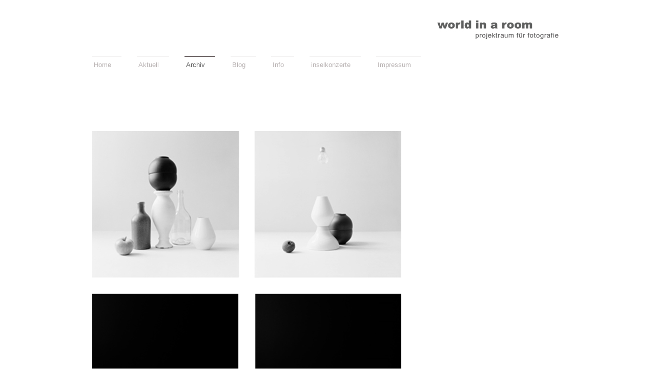

--- FILE ---
content_type: text/html; charset=UTF-8
request_url: https://www.worldinaroom.de/archiv/silke-panknin-tabula-rasa/
body_size: 9156
content:
<!DOCTYPE html>
<html lang="de"  ><head prefix="og: http://ogp.me/ns# fb: http://ogp.me/ns/fb# business: http://ogp.me/ns/business#">
    <meta http-equiv="Content-Type" content="text/html; charset=utf-8"/>
    <meta name="generator" content="IONOS MyWebsite"/>
        
    <link rel="dns-prefetch" href="//cdn.website-start.de/"/>
    <link rel="dns-prefetch" href="//105.mod.mywebsite-editor.com"/>
    <link rel="dns-prefetch" href="https://105.sb.mywebsite-editor.com/"/>
    <link rel="shortcut icon" href="//cdn.website-start.de/favicon.ico"/>
        <title>Galerie world in a room - Silke Panknin - Tabula Rasa</title>
    <style type="text/css">@media screen and (max-device-width: 1024px) {.diyw a.switchViewWeb {display: inline !important;}}</style>
    <style type="text/css">@media screen and (min-device-width: 1024px) {
            .mediumScreenDisabled { display:block }
            .smallScreenDisabled { display:block }
        }
        @media screen and (max-device-width: 1024px) { .mediumScreenDisabled { display:none } }
        @media screen and (max-device-width: 568px) { .smallScreenDisabled { display:none } }
                @media screen and (min-width: 1024px) {
            .mobilepreview .mediumScreenDisabled { display:block }
            .mobilepreview .smallScreenDisabled { display:block }
        }
        @media screen and (max-width: 1024px) { .mobilepreview .mediumScreenDisabled { display:none } }
        @media screen and (max-width: 568px) { .mobilepreview .smallScreenDisabled { display:none } }</style>
    <meta name="viewport" content="width=device-width, initial-scale=1, maximum-scale=1, minimal-ui"/>

<meta name="format-detection" content="telephone=no"/>
        <meta name="keywords" content="Angebot, Kompetenz, Beratung"/>
            <meta name="description" content="Galerie World in a Room, Berlin"/>
            <meta name="robots" content="index,follow"/>
        <link href="//cdn.website-start.de/templates/2115/style.css?1763478093678" rel="stylesheet" type="text/css"/>
    <link href="https://www.worldinaroom.de/s/style/theming.css?1764863303" rel="stylesheet" type="text/css"/>
    <link href="//cdn.website-start.de/app/cdn/min/group/web.css?1763478093678" rel="stylesheet" type="text/css"/>
<link href="//cdn.website-start.de/app/cdn/min/moduleserver/css/de_DE/common,shoppingbasket?1763478093678" rel="stylesheet" type="text/css"/>
    <link href="//cdn.website-start.de/app/cdn/min/group/mobilenavigation.css?1763478093678" rel="stylesheet" type="text/css"/>
    <link href="https://105.sb.mywebsite-editor.com/app/logstate2-css.php?site=852295154&amp;t=1767447865" rel="stylesheet" type="text/css"/>

<script type="text/javascript">
    /* <![CDATA[ */
var stagingMode = '';
    /* ]]> */
</script>
<script src="https://105.sb.mywebsite-editor.com/app/logstate-js.php?site=852295154&amp;t=1767447865"></script>

    <link href="//cdn.website-start.de/templates/2115/print.css?1763478093678" rel="stylesheet" media="print" type="text/css"/>
    <script type="text/javascript">
    /* <![CDATA[ */
    var systemurl = 'https://105.sb.mywebsite-editor.com/';
    var webPath = '/';
    var proxyName = '';
    var webServerName = 'www.worldinaroom.de';
    var sslServerUrl = 'https://www.worldinaroom.de';
    var nonSslServerUrl = 'http://www.worldinaroom.de';
    var webserverProtocol = 'http://';
    var nghScriptsUrlPrefix = '//105.mod.mywebsite-editor.com';
    var sessionNamespace = 'DIY_SB';
    var jimdoData = {
        cdnUrl:  '//cdn.website-start.de/',
        messages: {
            lightBox: {
    image : 'Bild',
    of: 'von'
}

        },
        isTrial: 0,
        pageId: 924137865    };
    var script_basisID = "852295154";

    diy = window.diy || {};
    diy.web = diy.web || {};

        diy.web.jsBaseUrl = "//cdn.website-start.de/s/build/";

    diy.context = diy.context || {};
    diy.context.type = diy.context.type || 'web';
    /* ]]> */
</script>

<script type="text/javascript" src="//cdn.website-start.de/app/cdn/min/group/web.js?1763478093678" crossorigin="anonymous"></script><script type="text/javascript" src="//cdn.website-start.de/s/build/web.bundle.js?1763478093678" crossorigin="anonymous"></script><script type="text/javascript" src="//cdn.website-start.de/app/cdn/min/group/mobilenavigation.js?1763478093678" crossorigin="anonymous"></script><script src="//cdn.website-start.de/app/cdn/min/moduleserver/js/de_DE/common,shoppingbasket?1763478093678"></script>
<script type="text/javascript" src="https://cdn.website-start.de/proxy/apps/static/resource/dependencies/"></script><script type="text/javascript">
                    if (typeof require !== 'undefined') {
                        require.config({
                            waitSeconds : 10,
                            baseUrl : 'https://cdn.website-start.de/proxy/apps/static/js/'
                        });
                    }
                </script><script type="text/javascript" src="//cdn.website-start.de/app/cdn/min/group/pfcsupport.js?1763478093678" crossorigin="anonymous"></script>    <meta property="og:type" content="business.business"/>
    <meta property="og:url" content="https://www.worldinaroom.de/archiv/silke-panknin-tabula-rasa/"/>
    <meta property="og:title" content="Galerie world in a room - Silke Panknin - Tabula Rasa"/>
            <meta property="og:description" content="Galerie World in a Room, Berlin"/>
                <meta property="og:image" content="https://www.worldinaroom.de/s/misc/logo.jpg?t=1764896448"/>
        <meta property="business:contact_data:country_name" content="Deutschland"/>
    <meta property="business:contact_data:street_address" content="Brunhildstr. 7"/>
    <meta property="business:contact_data:locality" content="Berlin"/>
    <meta property="business:contact_data:region" content="300"/>
    <meta property="business:contact_data:email" content="mail@worldinaroom.de"/>
    <meta property="business:contact_data:postal_code" content="10829"/>
    <meta property="business:contact_data:phone_number" content=" 8147764"/>
    
    
</head>


<body class="body   cc-pagemode-default diyfeNoSidebar diy-market-de_DE" data-pageid="924137865" id="page-924137865">
    
    <div class="diyw">
        <!-- master-2 -->
<div class="diyweb">
	
<nav id="diyfeMobileNav" class="diyfeCA diyfeCA3" role="navigation">
    <a title="Navigation aufklappen/zuklappen">Navigation aufklappen/zuklappen</a>
    <ul class="mainNav1"><li class=" hasSubNavigation"><a data-page-id="923892951" href="https://www.worldinaroom.de/" class=" level_1"><span>Home</span></a></li><li class=" hasSubNavigation"><a data-page-id="924159039" href="https://www.worldinaroom.de/aktuell/" class=" level_1"><span>Aktuell</span></a></li><li class="parent hasSubNavigation"><a data-page-id="923892953" href="https://www.worldinaroom.de/archiv/" class="parent level_1"><span>Archiv</span></a><span class="diyfeDropDownSubOpener">&nbsp;</span><div class="diyfeDropDownSubList diyfeCA diyfeCA3"><ul class="mainNav2"><li class=" hasSubNavigation"><a data-page-id="924157974" href="https://www.worldinaroom.de/archiv/ellen-rothenberg-prototyp-muster/" class=" level_2"><span>Ellen Rothenberg - Prototyp / Muster</span></a></li><li class=" hasSubNavigation"><a data-page-id="924157029" href="https://www.worldinaroom.de/archiv/robert-klages-zwischenleben/" class=" level_2"><span>Robert Klages - Zwischenleben</span></a></li><li class=" hasSubNavigation"><a data-page-id="924156290" href="https://www.worldinaroom.de/archiv/anna-aicher-hagmoar/" class=" level_2"><span>Anna Aicher - Hagmoar</span></a></li><li class=" hasSubNavigation"><a data-page-id="924153464" href="https://www.worldinaroom.de/archiv/maria-jauregui-ponte-winterschlaf/" class=" level_2"><span>Maria Jauregui Ponte - Winterschlaf</span></a></li><li class=" hasSubNavigation"><a data-page-id="924147297" href="https://www.worldinaroom.de/archiv/andy-rumball-breathe/" class=" level_2"><span>Andy Rumball - Breathe</span></a></li><li class=" hasSubNavigation"><a data-page-id="924152364" href="https://www.worldinaroom.de/archiv/silke-panknin-silence/" class=" level_2"><span>Silke Panknin - Silence</span></a></li><li class=" hasSubNavigation"><a data-page-id="924150333" href="https://www.worldinaroom.de/archiv/rückschau-2024/" class=" level_2"><span>Rückschau 2024</span></a></li><li class=" hasSubNavigation"><a data-page-id="924148621" href="https://www.worldinaroom.de/archiv/sibylle-hoffmann-hansgeorg-jeggle-fremd-bin-ich-eingezogen-fremd-zieh-ich-wieder-aus/" class=" level_2"><span>Sibylle Hoffmann, Hansgeorg Jeggle - Fremd bin ich eingezogen, fremd zieh ich wieder aus</span></a></li><li class=" hasSubNavigation"><a data-page-id="924147745" href="https://www.worldinaroom.de/archiv/kirsten-johannsen-very-first-place/" class=" level_2"><span>Kirsten Johannsen - Very First Place</span></a></li><li class=" hasSubNavigation"><a data-page-id="924146989" href="https://www.worldinaroom.de/archiv/doris-schmid-it-s-all-a-dream/" class=" level_2"><span>Doris Schmid - It's all a Dream</span></a></li><li class=" hasSubNavigation"><a data-page-id="924007387" href="https://www.worldinaroom.de/archiv/jewgeni-roppel-atemeta/" class=" level_2"><span>Jewgeni Roppel - Atemeta</span></a></li><li class=" hasSubNavigation"><a data-page-id="924144055" href="https://www.worldinaroom.de/archiv/melina-papageorgiou-i-used-to-look-at-the-sky/" class=" level_2"><span>Melina Papageorgiou - I used to look at the sky</span></a></li><li class=" hasSubNavigation"><a data-page-id="924142200" href="https://www.worldinaroom.de/archiv/ebba-dangschat-polyphonia/" class=" level_2"><span>Ebba Dangschat - Polyphonia</span></a></li><li class=" hasSubNavigation"><a data-page-id="924141691" href="https://www.worldinaroom.de/archiv/klaus-w-eisenlohr-zukunftsmaschine/" class=" level_2"><span>Klaus W. Eisenlohr - Zukunftsmaschine</span></a></li><li class=" hasSubNavigation"><a data-page-id="924140913" href="https://www.worldinaroom.de/archiv/sara-toussaint-atto-mancato/" class=" level_2"><span>Sara Toussaint - Atto Mancato</span></a></li><li class=" hasSubNavigation"><a data-page-id="924140186" href="https://www.worldinaroom.de/archiv/simon-terzer-dazwischen/" class=" level_2"><span>Simon Terzer - Dazwischen</span></a></li><li class=" hasSubNavigation"><a data-page-id="924139873" href="https://www.worldinaroom.de/archiv/pascal-reif-schwarzfall/" class=" level_2"><span>Pascal Reif - Schwarzfall</span></a></li><li class="current hasSubNavigation"><a data-page-id="924137865" href="https://www.worldinaroom.de/archiv/silke-panknin-tabula-rasa/" class="current level_2"><span>Silke Panknin - Tabula Rasa</span></a></li><li class=" hasSubNavigation"><a data-page-id="924135635" href="https://www.worldinaroom.de/archiv/rückschau-2021/" class=" level_2"><span>Rückschau 2021</span></a></li><li class=" hasSubNavigation"><a data-page-id="924132984" href="https://www.worldinaroom.de/archiv/oliver-s-scholten-polaroisation/" class=" level_2"><span>Oliver S. Scholten - Polaroisation</span></a></li><li class=" hasSubNavigation"><a data-page-id="924124360" href="https://www.worldinaroom.de/archiv/eisenlohr-und-karaoglu-changing-stories/" class=" level_2"><span>Eisenlohr und Karaoglu - Changing Stories</span></a></li><li class=" hasSubNavigation"><a data-page-id="924122056" href="https://www.worldinaroom.de/archiv/gabriele-kuhlewind-kleine-wildnis/" class=" level_2"><span>Gabriele Kuhlewind - Kleine Wildnis</span></a></li><li class=" hasSubNavigation"><a data-page-id="924115205" href="https://www.worldinaroom.de/archiv/adib-fricke-situations/" class=" level_2"><span>Adib Fricke - Situations</span></a></li><li class=" hasSubNavigation"><a data-page-id="924111172" href="https://www.worldinaroom.de/archiv/sibylle-hoffmann-es-ist-die-seele-ein-fremdes-auf-erden/" class=" level_2"><span>Sibylle Hoffmann - Es ist die Seele ein Fremdes auf Erden</span></a></li><li class=" hasSubNavigation"><a data-page-id="924111836" href="https://www.worldinaroom.de/archiv/ebba-dangschat-sur-ii/" class=" level_2"><span>Ebba Dangschat - SUR II</span></a></li><li class=" hasSubNavigation"><a data-page-id="924104761" href="https://www.worldinaroom.de/archiv/ulrike-ludwig-am-ende-der-ewigkeit/" class=" level_2"><span>Ulrike Ludwig - Am Ende der Ewigkeit</span></a></li><li class=" hasSubNavigation"><a data-page-id="924099674" href="https://www.worldinaroom.de/archiv/silke-panknin-borders/" class=" level_2"><span>Silke Panknin - borders</span></a></li><li class=" hasSubNavigation"><a data-page-id="924095034" href="https://www.worldinaroom.de/archiv/kirsten-johannsen-withinplaces/" class=" level_2"><span>Kirsten Johannsen - withinPlaces</span></a></li><li class=" hasSubNavigation"><a data-page-id="924087009" href="https://www.worldinaroom.de/archiv/michael-vorfeld-reflex/" class=" level_2"><span>Michael Vorfeld - Reflex</span></a></li><li class=" hasSubNavigation"><a data-page-id="924092601" href="https://www.worldinaroom.de/archiv/sibylle-hoffmann-schon-immer-meer-immer-wieder-meer/" class=" level_2"><span>Sibylle Hoffmann - schon immer MEER - immer wieder MEER</span></a></li><li class=" hasSubNavigation"><a data-page-id="924074330" href="https://www.worldinaroom.de/archiv/eisenlohr-venckus-baltic-appearances/" class=" level_2"><span>Eisenlohr / Venckus - Baltic Appearances</span></a></li><li class=" hasSubNavigation"><a data-page-id="924066052" href="https://www.worldinaroom.de/archiv/marie-zbikowska-im-bau/" class=" level_2"><span>Marie Zbikowska - Im Bau</span></a></li><li class=" hasSubNavigation"><a data-page-id="924016080" href="https://www.worldinaroom.de/archiv/marie-zbikowska-baumfrauen/" class=" level_2"><span>Marie Zbikowska - Baumfrauen</span></a></li><li class=" hasSubNavigation"><a data-page-id="924063091" href="https://www.worldinaroom.de/archiv/eva-gjaltema-famylje/" class=" level_2"><span>Eva Gjaltema - Famylje</span></a></li><li class=" hasSubNavigation"><a data-page-id="924007359" href="https://www.worldinaroom.de/archiv/kirsten-johannsen-sublime-spotting/" class=" level_2"><span>Kirsten Johannsen - Sublime Spotting</span></a></li><li class=" hasSubNavigation"><a data-page-id="924000285" href="https://www.worldinaroom.de/archiv/eight-obstructions/" class=" level_2"><span>Eight Obstructions</span></a></li><li class=" hasSubNavigation"><a data-page-id="923994851" href="https://www.worldinaroom.de/archiv/jewgeni-roppel-magnit/" class=" level_2"><span>Jewgeni Roppel - Magnit</span></a></li><li class=" hasSubNavigation"><a data-page-id="923985446" href="https://www.worldinaroom.de/archiv/bigi-möhrle-rosenduft/" class=" level_2"><span>Bigi Möhrle - Rosenduft</span></a></li><li class=" hasSubNavigation"><a data-page-id="923978596" href="https://www.worldinaroom.de/archiv/michael-vorfeld-lichten/" class=" level_2"><span>Michael Vorfeld - Lichten</span></a></li><li class=" hasSubNavigation"><a data-page-id="923964861" href="https://www.worldinaroom.de/archiv/annina-lingens-nice-to-meet-you/" class=" level_2"><span>Annina Lingens - Nice to Meet You</span></a></li><li class=" hasSubNavigation"><a data-page-id="923940579" href="https://www.worldinaroom.de/archiv/marie-zbikowska-anders-und-rosig/" class=" level_2"><span>Marie Zbikowska - anders und rosig</span></a></li><li class=" hasSubNavigation"><a data-page-id="923919621" href="https://www.worldinaroom.de/archiv/der-löffel-raubt-den-winterschlaf/" class=" level_2"><span>Der Löffel raubt den Winterschlaf</span></a></li><li class=" hasSubNavigation"><a data-page-id="923893172" href="https://www.worldinaroom.de/archiv/stéphane-lelarge-a-place-to-live-2/" class=" level_2"><span>Stéphane Lelarge - A Place to Live #2</span></a></li><li class=" hasSubNavigation"><a data-page-id="923893174" href="https://www.worldinaroom.de/archiv/daniel-augschöll-far-well-fanny-six/" class=" level_2"><span>Daniel Augschöll - Far Well Fanny Six</span></a></li><li class=" hasSubNavigation"><a data-page-id="923893175" href="https://www.worldinaroom.de/archiv/andreas-krufczik-kreuzweg/" class=" level_2"><span>Andreas Krufczik - Kreuzweg</span></a></li><li class=" hasSubNavigation"><a data-page-id="923893177" href="https://www.worldinaroom.de/archiv/sibylle-hoffmann-spuren-von-mythos/" class=" level_2"><span>Sibylle Hoffmann -Spuren von Mythos</span></a></li><li class=" hasSubNavigation"><a data-page-id="923893176" href="https://www.worldinaroom.de/archiv/stéphane-lelarge-a-place-to-live-1/" class=" level_2"><span>Stéphane Lelarge - A Place to Live #1</span></a></li><li class=" hasSubNavigation"><a data-page-id="923893179" href="https://www.worldinaroom.de/archiv/birgit-krause-unwillkürliche-erinnerungen/" class=" level_2"><span>Birgit Krause - Unwillkürliche Erinnerungen</span></a></li></ul></div></li><li class=" hasSubNavigation"><a data-page-id="923892952" href="https://www.worldinaroom.de/blog/" class=" level_1"><span>Blog</span></a></li><li class=" hasSubNavigation"><a data-page-id="923892954" href="https://www.worldinaroom.de/info/" class=" level_1"><span>Info</span></a><span class="diyfeDropDownSubOpener">&nbsp;</span><div class="diyfeDropDownSubList diyfeCA diyfeCA3"><ul class="mainNav2"><li class=" hasSubNavigation"><a data-page-id="924011098" href="https://www.worldinaroom.de/info/konzept/" class=" level_2"><span>Konzept</span></a></li><li class=" hasSubNavigation"><a data-page-id="924003654" href="https://www.worldinaroom.de/info/chronik/" class=" level_2"><span>Chronik</span></a></li><li class=" hasSubNavigation"><a data-page-id="924003586" href="https://www.worldinaroom.de/info/lage/" class=" level_2"><span>Lage</span></a></li><li class=" hasSubNavigation"><a data-page-id="924003593" href="https://www.worldinaroom.de/info/pressearchiv/" class=" level_2"><span>Pressearchiv</span></a></li><li class=" hasSubNavigation"><a data-page-id="924106622" href="https://www.worldinaroom.de/info/interner-bereich/" class=" level_2"><span>Interner Bereich</span></a></li></ul></div></li><li class=" hasSubNavigation"><a data-page-id="923895055" href="https://www.worldinaroom.de/inselkonzerte/" class=" level_1"><span>inselkonzerte</span></a></li><li class=" hasSubNavigation"><a data-page-id="923893168" href="https://www.worldinaroom.de/impressum/" class=" level_1"><span>Impressum</span></a></li></ul></nav>
			<div class="diywebLiveArea">
			<div id="diywebAppContainer1st"></div>
			</div>
	<div class="diywebLogo">
		<div class="diywebLiveArea">
			<div class="diywebMainGutter">
				<div class="diyfeGE">
					<div class="diyfeCA1">
						
    <style type="text/css" media="all">
        /* <![CDATA[ */
                .diyw #website-logo {
            text-align: right !important;
                        padding: 0px 0;
                    }
        
                /* ]]> */
    </style>

    <div id="website-logo">
            <a href="https://www.worldinaroom.de/"><img class="website-logo-image" width="263" src="https://www.worldinaroom.de/s/misc/logo.jpg?t=1764896448" alt=""/></a>

            
            </div>


					</div>
				</div>
			</div>
		</div>
	</div>
	<div class="diywebNav diywebNavMain diywebNav1 diywebNavHorizontal">
		<div class="diywebLiveArea">
			<div class="diywebMainGutter">
				<div class="diyfeGE diyfeCA diyfeCA2">
					<div class="diywebGutter">
						<div class="webnavigation"><ul id="mainNav1" class="mainNav1"><li class="navTopItemGroup_1"><a data-page-id="923892951" href="https://www.worldinaroom.de/" class="level_1"><span>Home</span></a></li><li class="navTopItemGroup_2"><a data-page-id="924159039" href="https://www.worldinaroom.de/aktuell/" class="level_1"><span>Aktuell</span></a></li><li class="navTopItemGroup_3"><a data-page-id="923892953" href="https://www.worldinaroom.de/archiv/" class="parent level_1"><span>Archiv</span></a></li><li class="navTopItemGroup_4"><a data-page-id="923892952" href="https://www.worldinaroom.de/blog/" class="level_1"><span>Blog</span></a></li><li class="navTopItemGroup_5"><a data-page-id="923892954" href="https://www.worldinaroom.de/info/" class="level_1"><span>Info</span></a></li><li class="navTopItemGroup_6"><a data-page-id="923895055" href="https://www.worldinaroom.de/inselkonzerte/" class="level_1"><span>inselkonzerte</span></a></li><li class="navTopItemGroup_7"><a data-page-id="923893168" href="https://www.worldinaroom.de/impressum/" class="level_1"><span>Impressum</span></a></li></ul></div>
					</div>
				</div>
			</div>
		</div>
	</div>
	<div class="diywebEmotionHeader">
		<div class="diywebLiveArea">
			<div class="diywebMainGutter">
				<div class="diyfeGE">
					<div class="diywebGutter">
						
<style type="text/css" media="all">
.diyw div#emotion-header {
        max-width: 920px;
        max-height: 50px;
                background: #EEEEEE;
    }

.diyw div#emotion-header-title-bg {
    left: 0%;
    top: 20%;
    width: 100%;
    height: 15%;

    background-color: #FFFFFF;
    opacity: 0.50;
    filter: alpha(opacity = 50);
    display: none;}

.diyw div#emotion-header strong#emotion-header-title {
    left: 20%;
    top: 20%;
    color: #000000;
    display: none;    font: normal normal 24px/120% Helvetica, 'Helvetica Neue', 'Trebuchet MS', sans-serif;
}

.diyw div#emotion-no-bg-container{
    max-height: 50px;
}

.diyw div#emotion-no-bg-container .emotion-no-bg-height {
    margin-top: 5.43%;
}
</style>
<div id="emotion-header" data-action="loadView" data-params="active" data-imagescount="1">
            <img src="https://www.worldinaroom.de/s/img/emotionheader.jpg?1627055333.920px.50px" id="emotion-header-img" alt=""/>
            
        <div id="ehSlideshowPlaceholder">
            <div id="ehSlideShow">
                <div class="slide-container">
                                        <div style="background-color: #EEEEEE">
                            <img src="https://www.worldinaroom.de/s/img/emotionheader.jpg?1627055333.920px.50px" alt=""/>
                        </div>
                                    </div>
            </div>
        </div>


        <script type="text/javascript">
        //<![CDATA[
                diy.module.emotionHeader.slideShow.init({ slides: [{"url":"https:\/\/www.worldinaroom.de\/s\/img\/emotionheader.jpg?1627055333.920px.50px","image_alt":"","bgColor":"#EEEEEE"}] });
        //]]>
        </script>

    
    
    
    
    
    <script type="text/javascript">
    //<![CDATA[
    (function ($) {
        function enableSvgTitle() {
                        var titleSvg = $('svg#emotion-header-title-svg'),
                titleHtml = $('#emotion-header-title'),
                emoWidthAbs = 920,
                emoHeightAbs = 50,
                offsetParent,
                titlePosition,
                svgBoxWidth,
                svgBoxHeight;

                        if (titleSvg.length && titleHtml.length) {
                offsetParent = titleHtml.offsetParent();
                titlePosition = titleHtml.position();
                svgBoxWidth = titleHtml.width();
                svgBoxHeight = titleHtml.height();

                                titleSvg.get(0).setAttribute('viewBox', '0 0 ' + svgBoxWidth + ' ' + svgBoxHeight);
                titleSvg.css({
                   left: Math.roundTo(100 * titlePosition.left / offsetParent.width(), 3) + '%',
                   top: Math.roundTo(100 * titlePosition.top / offsetParent.height(), 3) + '%',
                   width: Math.roundTo(100 * svgBoxWidth / emoWidthAbs, 3) + '%',
                   height: Math.roundTo(100 * svgBoxHeight / emoHeightAbs, 3) + '%'
                });

                titleHtml.css('visibility','hidden');
                titleSvg.css('visibility','visible');
            }
        }

        
            var posFunc = function($, overrideSize) {
                var elems = [], containerWidth, containerHeight;
                                    elems.push({
                        selector: '#emotion-header-title',
                        overrideSize: true,
                        horPos: 27.96,
                        vertPos: 21.88                    });
                    lastTitleWidth = $('#emotion-header-title').width();
                                                elems.push({
                    selector: '#emotion-header-title-bg',
                    horPos: 0,
                    vertPos: 23.55                });
                                
                containerWidth = parseInt('920');
                containerHeight = parseInt('50');

                for (var i = 0; i < elems.length; ++i) {
                    var el = elems[i],
                        $el = $(el.selector),
                        pos = {
                            left: el.horPos,
                            top: el.vertPos
                        };
                    if (!$el.length) continue;
                    var anchorPos = $el.anchorPosition();
                    anchorPos.$container = $('#emotion-header');

                    if (overrideSize === true || el.overrideSize === true) {
                        anchorPos.setContainerSize(containerWidth, containerHeight);
                    } else {
                        anchorPos.setContainerSize(null, null);
                    }

                    var pxPos = anchorPos.fromAnchorPosition(pos),
                        pcPos = anchorPos.toPercentPosition(pxPos);

                    var elPos = {};
                    if (!isNaN(parseFloat(pcPos.top)) && isFinite(pcPos.top)) {
                        elPos.top = pcPos.top + '%';
                    }
                    if (!isNaN(parseFloat(pcPos.left)) && isFinite(pcPos.left)) {
                        elPos.left = pcPos.left + '%';
                    }
                    $el.css(elPos);
                }

                // switch to svg title
                enableSvgTitle();
            };

                        var $emotionImg = jQuery('#emotion-header-img');
            if ($emotionImg.length > 0) {
                // first position the element based on stored size
                posFunc(jQuery, true);

                // trigger reposition using the real size when the element is loaded
                var ehLoadEvTriggered = false;
                $emotionImg.one('load', function(){
                    posFunc(jQuery);
                    ehLoadEvTriggered = true;
                                        diy.module.emotionHeader.slideShow.start();
                                    }).each(function() {
                                        if(this.complete || typeof this.complete === 'undefined') {
                        jQuery(this).load();
                    }
                });

                                noLoadTriggeredTimeoutId = setTimeout(function() {
                    if (!ehLoadEvTriggered) {
                        posFunc(jQuery);
                    }
                    window.clearTimeout(noLoadTriggeredTimeoutId)
                }, 5000);//after 5 seconds
            } else {
                jQuery(function(){
                    posFunc(jQuery);
                });
            }

                        if (jQuery.isBrowser && jQuery.isBrowser.ie8) {
                var longTitleRepositionCalls = 0;
                longTitleRepositionInterval = setInterval(function() {
                    if (lastTitleWidth > 0 && lastTitleWidth != jQuery('#emotion-header-title').width()) {
                        posFunc(jQuery);
                    }
                    longTitleRepositionCalls++;
                    // try this for 5 seconds
                    if (longTitleRepositionCalls === 5) {
                        window.clearInterval(longTitleRepositionInterval);
                    }
                }, 1000);//each 1 second
            }

            }(jQuery));
    //]]>
    </script>

    </div>

					</div>
				</div>
			</div>
		</div>
	</div>
	<div class="diywebContent">
		<div class="diywebLiveArea">
			<div class="diywebMainGutter">
				<div class="diyfeGridGroup diyfeCA diyfeCA1">
					<div class="diywebMain diyfeGE">
						<div class="diywebGutter">
							
        <div id="content_area">
        	<div id="content_start"></div>
        	
        
        <div id="matrix_1026543205" class="sortable-matrix" data-matrixId="1026543205"><div class="n module-type-matrix diyfeLiveArea "> 

<div class="diyfeModGridGroup diyfeModGrid2">
            <div class="diyfeModGridElement diyfeModGridCol66">
            <div class="diyfeModGridContent">
                <div id="matrix_1026543208" class="sortable-matrix-child" data-matrixId="1026543208"><div class="n module-type-imageSubtitle diyfeLiveArea "> <div class="clearover imageSubtitle imageFitWidth" id="imageSubtitle-5815937120">
    <div class="align-container align-left" style="max-width: 603px">
        <a class="imagewrapper" href="https://www.worldinaroom.de/s/cc_images/teaserbox_2486826453.jpg?t=1652459736" rel="lightbox[5815937120]">
            <img id="image_2486826453" src="https://www.worldinaroom.de/s/cc_images/cache_2486826453.jpg?t=1652459736" alt="" style="max-width: 603px; height:auto"/>
        </a>

        
    </div>

</div>

<script type="text/javascript">
//<![CDATA[
jQuery(function($) {
    var $target = $('#imageSubtitle-5815937120');

    if ($.fn.swipebox && Modernizr.touch) {
        $target
            .find('a[rel*="lightbox"]')
            .addClass('swipebox')
            .swipebox();
    } else {
        $target.tinyLightbox({
            item: 'a[rel*="lightbox"]',
            cycle: false,
            hideNavigation: true
        });
    }
});
//]]>
</script>
 </div></div>            </div>
        </div>
            <div class="diyfeModGridElement diyfeModGridCol33">
            <div class="diyfeModGridContent">
                <div id="matrix_1026543209" class="sortable-matrix-child" data-matrixId="1026543209"></div>            </div>
        </div>
        <div style="clear: both;"></div>
</div>
 </div><div class="n module-type-matrix diyfeLiveArea "> 

<div class="diyfeModGridGroup diyfeModGrid2">
            <div class="diyfeModGridElement diyfeModGridCol66">
            <div class="diyfeModGridContent">
                <div id="matrix_1026543210" class="sortable-matrix-child" data-matrixId="1026543210"><div class="n module-type-text diyfeLiveArea "> <p> </p>
<p> </p>
<p>Silke Panknin</p>
<p><strong>Tabula Rasa</strong></p>
<p> </p>
<p>Ausstellung vom 19.03.22 bis 25.06.22</p>
<p> </p>
<p><em>See below for english version</em></p>
<p> </p>
<p>Das Geheimnisvolle im Werk von Morandi, der Schwebezustand zwischen anwesend und abwesend, sind Ausgangspunkt für die Arbeit tabula rasa.</p>
<p> </p>
<p>In der Fotografie, die das Mittel meiner Recherche darstellt, bilde ich uns vertraute Alltagsgegenstände losgelöst von ihrer alltäglichen Nutzung ab, in Anordnungen, die häufig eine ironische
Aussage erzeugen. Hierbei interessiert mich der Blick, den wir auf die Dinge werfen: Der Moment der Offenheit, der es erlaubt, dass unser Sein und das Sein der Dinge miteinander in Berührung kommen
können. Beispielsweise in dem Glas, dessen lichte Transparenz uns aufgeht, lange bevor wir es als »Wasserglas» bezeichnen und zu gebrauchen lernen. »Der stumme Kontakt mit den Dingen, solange die
Dinge noch unausgesprochen sind.» (Merleau-Ponty)</p>
<p> </p>
<p>Die Stillleben oszillieren zwischen Entstehen und Vergehen. Die Arbeit tabula rasa überführt die Dinge aus der Wirklichkeit in die Möglichkeit, öffnet sie für den Bereich der Uneindeutigkeit, des
Geheimnisses.</p>
<p> </p>
<p> </p>
<p> </p>
<p>The mysteries in Morandi's work, the state of uncertainty between present and absent, are the starting point for the work tabula rasa.</p>
<p> </p>
<p>In photography, which is the medium of my research, I depict everyday objects that are familiar to us, detached from their everyday use, in arrangements that often create an ironic statement. I am
interested in the view we take of things: the moment of openness that allows our being and the being of things to come into contact with one another. For example in the glass, the light transparency
of which dawns on us long before we call it »water glass« and learn to use it. »The silent contact with things while things are still unspoken.» (Merleau-Ponty)</p>
<p> </p>
<p>The still lifes oscillate between emergence and decay. The work tabula rasa transfers things from reality into possibility, opening them up to the area of ambiguity, of mystery.</p>
<p> </p>
<p> </p> </div></div>            </div>
        </div>
            <div class="diyfeModGridElement diyfeModGridCol33">
            <div class="diyfeModGridContent">
                <div id="matrix_1026543211" class="sortable-matrix-child" data-matrixId="1026543211"></div>            </div>
        </div>
        <div style="clear: both;"></div>
</div>
 </div></div>
        
        
        </div>
						</div>
					</div>
					<div class="diywebSecondary diyfeGE diyfeCA diyfeCA3">
						<div class="diywebNav diywebNav23 diywebHideOnSmall">
							<div class="diyfeGE">
								<div class="diywebGutter">
									<div class="webnavigation"><ul id="mainNav2" class="mainNav2"><li class="navTopItemGroup_0"><a data-page-id="924157974" href="https://www.worldinaroom.de/archiv/ellen-rothenberg-prototyp-muster/" class="level_2"><span>Ellen Rothenberg - Prototyp / Muster</span></a></li><li class="navTopItemGroup_0"><a data-page-id="924157029" href="https://www.worldinaroom.de/archiv/robert-klages-zwischenleben/" class="level_2"><span>Robert Klages - Zwischenleben</span></a></li><li class="navTopItemGroup_0"><a data-page-id="924156290" href="https://www.worldinaroom.de/archiv/anna-aicher-hagmoar/" class="level_2"><span>Anna Aicher - Hagmoar</span></a></li><li class="navTopItemGroup_0"><a data-page-id="924153464" href="https://www.worldinaroom.de/archiv/maria-jauregui-ponte-winterschlaf/" class="level_2"><span>Maria Jauregui Ponte - Winterschlaf</span></a></li><li class="navTopItemGroup_0"><a data-page-id="924147297" href="https://www.worldinaroom.de/archiv/andy-rumball-breathe/" class="level_2"><span>Andy Rumball - Breathe</span></a></li><li class="navTopItemGroup_0"><a data-page-id="924152364" href="https://www.worldinaroom.de/archiv/silke-panknin-silence/" class="level_2"><span>Silke Panknin - Silence</span></a></li><li class="navTopItemGroup_0"><a data-page-id="924150333" href="https://www.worldinaroom.de/archiv/rückschau-2024/" class="level_2"><span>Rückschau 2024</span></a></li><li class="navTopItemGroup_0"><a data-page-id="924148621" href="https://www.worldinaroom.de/archiv/sibylle-hoffmann-hansgeorg-jeggle-fremd-bin-ich-eingezogen-fremd-zieh-ich-wieder-aus/" class="level_2"><span>Sibylle Hoffmann, Hansgeorg Jeggle - Fremd bin ich eingezogen, fremd zieh ich wieder aus</span></a></li><li class="navTopItemGroup_0"><a data-page-id="924147745" href="https://www.worldinaroom.de/archiv/kirsten-johannsen-very-first-place/" class="level_2"><span>Kirsten Johannsen - Very First Place</span></a></li><li class="navTopItemGroup_0"><a data-page-id="924146989" href="https://www.worldinaroom.de/archiv/doris-schmid-it-s-all-a-dream/" class="level_2"><span>Doris Schmid - It's all a Dream</span></a></li><li class="navTopItemGroup_0"><a data-page-id="924007387" href="https://www.worldinaroom.de/archiv/jewgeni-roppel-atemeta/" class="level_2"><span>Jewgeni Roppel - Atemeta</span></a></li><li class="navTopItemGroup_0"><a data-page-id="924144055" href="https://www.worldinaroom.de/archiv/melina-papageorgiou-i-used-to-look-at-the-sky/" class="level_2"><span>Melina Papageorgiou - I used to look at the sky</span></a></li><li class="navTopItemGroup_0"><a data-page-id="924142200" href="https://www.worldinaroom.de/archiv/ebba-dangschat-polyphonia/" class="level_2"><span>Ebba Dangschat - Polyphonia</span></a></li><li class="navTopItemGroup_0"><a data-page-id="924141691" href="https://www.worldinaroom.de/archiv/klaus-w-eisenlohr-zukunftsmaschine/" class="level_2"><span>Klaus W. Eisenlohr - Zukunftsmaschine</span></a></li><li class="navTopItemGroup_0"><a data-page-id="924140913" href="https://www.worldinaroom.de/archiv/sara-toussaint-atto-mancato/" class="level_2"><span>Sara Toussaint - Atto Mancato</span></a></li><li class="navTopItemGroup_0"><a data-page-id="924140186" href="https://www.worldinaroom.de/archiv/simon-terzer-dazwischen/" class="level_2"><span>Simon Terzer - Dazwischen</span></a></li><li class="navTopItemGroup_0"><a data-page-id="924139873" href="https://www.worldinaroom.de/archiv/pascal-reif-schwarzfall/" class="level_2"><span>Pascal Reif - Schwarzfall</span></a></li><li class="navTopItemGroup_0"><a data-page-id="924137865" href="https://www.worldinaroom.de/archiv/silke-panknin-tabula-rasa/" class="current level_2"><span>Silke Panknin - Tabula Rasa</span></a></li><li class="navTopItemGroup_0"><a data-page-id="924135635" href="https://www.worldinaroom.de/archiv/rückschau-2021/" class="level_2"><span>Rückschau 2021</span></a></li><li class="navTopItemGroup_0"><a data-page-id="924132984" href="https://www.worldinaroom.de/archiv/oliver-s-scholten-polaroisation/" class="level_2"><span>Oliver S. Scholten - Polaroisation</span></a></li><li class="navTopItemGroup_0"><a data-page-id="924124360" href="https://www.worldinaroom.de/archiv/eisenlohr-und-karaoglu-changing-stories/" class="level_2"><span>Eisenlohr und Karaoglu - Changing Stories</span></a></li><li class="navTopItemGroup_0"><a data-page-id="924122056" href="https://www.worldinaroom.de/archiv/gabriele-kuhlewind-kleine-wildnis/" class="level_2"><span>Gabriele Kuhlewind - Kleine Wildnis</span></a></li><li class="navTopItemGroup_0"><a data-page-id="924115205" href="https://www.worldinaroom.de/archiv/adib-fricke-situations/" class="level_2"><span>Adib Fricke - Situations</span></a></li><li class="navTopItemGroup_0"><a data-page-id="924111172" href="https://www.worldinaroom.de/archiv/sibylle-hoffmann-es-ist-die-seele-ein-fremdes-auf-erden/" class="level_2"><span>Sibylle Hoffmann - Es ist die Seele ein Fremdes auf Erden</span></a></li><li class="navTopItemGroup_0"><a data-page-id="924111836" href="https://www.worldinaroom.de/archiv/ebba-dangschat-sur-ii/" class="level_2"><span>Ebba Dangschat - SUR II</span></a></li><li class="navTopItemGroup_0"><a data-page-id="924104761" href="https://www.worldinaroom.de/archiv/ulrike-ludwig-am-ende-der-ewigkeit/" class="level_2"><span>Ulrike Ludwig - Am Ende der Ewigkeit</span></a></li><li class="navTopItemGroup_0"><a data-page-id="924099674" href="https://www.worldinaroom.de/archiv/silke-panknin-borders/" class="level_2"><span>Silke Panknin - borders</span></a></li><li class="navTopItemGroup_0"><a data-page-id="924095034" href="https://www.worldinaroom.de/archiv/kirsten-johannsen-withinplaces/" class="level_2"><span>Kirsten Johannsen - withinPlaces</span></a></li><li class="navTopItemGroup_0"><a data-page-id="924087009" href="https://www.worldinaroom.de/archiv/michael-vorfeld-reflex/" class="level_2"><span>Michael Vorfeld - Reflex</span></a></li><li class="navTopItemGroup_0"><a data-page-id="924092601" href="https://www.worldinaroom.de/archiv/sibylle-hoffmann-schon-immer-meer-immer-wieder-meer/" class="level_2"><span>Sibylle Hoffmann - schon immer MEER - immer wieder MEER</span></a></li><li class="navTopItemGroup_0"><a data-page-id="924074330" href="https://www.worldinaroom.de/archiv/eisenlohr-venckus-baltic-appearances/" class="level_2"><span>Eisenlohr / Venckus - Baltic Appearances</span></a></li><li class="navTopItemGroup_0"><a data-page-id="924066052" href="https://www.worldinaroom.de/archiv/marie-zbikowska-im-bau/" class="level_2"><span>Marie Zbikowska - Im Bau</span></a></li><li class="navTopItemGroup_0"><a data-page-id="924016080" href="https://www.worldinaroom.de/archiv/marie-zbikowska-baumfrauen/" class="level_2"><span>Marie Zbikowska - Baumfrauen</span></a></li><li class="navTopItemGroup_0"><a data-page-id="924063091" href="https://www.worldinaroom.de/archiv/eva-gjaltema-famylje/" class="level_2"><span>Eva Gjaltema - Famylje</span></a></li><li class="navTopItemGroup_0"><a data-page-id="924007359" href="https://www.worldinaroom.de/archiv/kirsten-johannsen-sublime-spotting/" class="level_2"><span>Kirsten Johannsen - Sublime Spotting</span></a></li><li class="navTopItemGroup_0"><a data-page-id="924000285" href="https://www.worldinaroom.de/archiv/eight-obstructions/" class="level_2"><span>Eight Obstructions</span></a></li><li class="navTopItemGroup_0"><a data-page-id="923994851" href="https://www.worldinaroom.de/archiv/jewgeni-roppel-magnit/" class="level_2"><span>Jewgeni Roppel - Magnit</span></a></li><li class="navTopItemGroup_0"><a data-page-id="923985446" href="https://www.worldinaroom.de/archiv/bigi-möhrle-rosenduft/" class="level_2"><span>Bigi Möhrle - Rosenduft</span></a></li><li class="navTopItemGroup_0"><a data-page-id="923978596" href="https://www.worldinaroom.de/archiv/michael-vorfeld-lichten/" class="level_2"><span>Michael Vorfeld - Lichten</span></a></li><li class="navTopItemGroup_0"><a data-page-id="923964861" href="https://www.worldinaroom.de/archiv/annina-lingens-nice-to-meet-you/" class="level_2"><span>Annina Lingens - Nice to Meet You</span></a></li><li class="navTopItemGroup_0"><a data-page-id="923940579" href="https://www.worldinaroom.de/archiv/marie-zbikowska-anders-und-rosig/" class="level_2"><span>Marie Zbikowska - anders und rosig</span></a></li><li class="navTopItemGroup_0"><a data-page-id="923919621" href="https://www.worldinaroom.de/archiv/der-löffel-raubt-den-winterschlaf/" class="level_2"><span>Der Löffel raubt den Winterschlaf</span></a></li><li class="navTopItemGroup_0"><a data-page-id="923893172" href="https://www.worldinaroom.de/archiv/stéphane-lelarge-a-place-to-live-2/" class="level_2"><span>Stéphane Lelarge - A Place to Live #2</span></a></li><li class="navTopItemGroup_0"><a data-page-id="923893174" href="https://www.worldinaroom.de/archiv/daniel-augschöll-far-well-fanny-six/" class="level_2"><span>Daniel Augschöll - Far Well Fanny Six</span></a></li><li class="navTopItemGroup_0"><a data-page-id="923893175" href="https://www.worldinaroom.de/archiv/andreas-krufczik-kreuzweg/" class="level_2"><span>Andreas Krufczik - Kreuzweg</span></a></li><li class="navTopItemGroup_0"><a data-page-id="923893177" href="https://www.worldinaroom.de/archiv/sibylle-hoffmann-spuren-von-mythos/" class="level_2"><span>Sibylle Hoffmann -Spuren von Mythos</span></a></li><li class="navTopItemGroup_0"><a data-page-id="923893176" href="https://www.worldinaroom.de/archiv/stéphane-lelarge-a-place-to-live-1/" class="level_2"><span>Stéphane Lelarge - A Place to Live #1</span></a></li><li class="navTopItemGroup_0"><a data-page-id="923893179" href="https://www.worldinaroom.de/archiv/birgit-krause-unwillkürliche-erinnerungen/" class="level_2"><span>Birgit Krause - Unwillkürliche Erinnerungen</span></a></li></ul></div>
								</div>
							</div>
						</div>
						<div class="diywebSidebar">
							<div class="diyfeGE">
								<div class="diywebGutter">
									
								</div>
							</div>
						</div>
					</div>
				</div>
			</div>
		</div>
	</div>
	<div class="diywebFooter">
		<div class="diywebLiveArea">
			<div class="diywebMainGutter">
				<div class="diyfeGE diywebPull diyfeCA diyfeCA4">
					<div class="diywebGutter">
						<div id="contentfooter">
    <div class="leftrow">
                        <a rel="nofollow" href="javascript:window.print();">
                    <img class="inline" height="14" width="18" src="//cdn.website-start.de/s/img/cc/printer.gif" alt=""/>
                    Druckversion                </a> <span class="footer-separator">|</span>
                <a href="https://www.worldinaroom.de/sitemap/">Sitemap</a>
            </div>
    <script type="text/javascript">
        window.diy.ux.Captcha.locales = {
            generateNewCode: 'Neuen Code generieren',
            enterCode: 'Bitte geben Sie den Code ein'
        };
        window.diy.ux.Cap2.locales = {
            generateNewCode: 'Neuen Code generieren',
            enterCode: 'Bitte geben Sie den Code ein'
        };
    </script>
    <div class="rightrow">
                    <span class="loggedout">
                <a rel="nofollow" id="login" href="https://login.1and1-editor.com/852295154/www.worldinaroom.de/de?pageId=924137865">
                    Login                </a>
            </span>
                <p><a class="diyw switchViewWeb" href="javascript:switchView('desktop');">Webansicht</a><a class="diyw switchViewMobile" href="javascript:switchView('mobile');">Mobile-Ansicht</a></p>
                <span class="loggedin">
            <a rel="nofollow" id="logout" href="https://105.sb.mywebsite-editor.com/app/cms/logout.php">Logout</a> <span class="footer-separator">|</span>
            <a rel="nofollow" id="edit" href="https://105.sb.mywebsite-editor.com/app/852295154/924137865/">Seite bearbeiten</a>
        </span>
    </div>
</div>
            <div id="loginbox" class="hidden">
                <script type="text/javascript">
                    /* <![CDATA[ */
                    function forgotpw_popup() {
                        var url = 'https://passwort.1und1.de/xml/request/RequestStart';
                        fenster = window.open(url, "fenster1", "width=600,height=400,status=yes,scrollbars=yes,resizable=yes");
                        // IE8 doesn't return the window reference instantly or at all.
                        // It may appear the call failed and fenster is null
                        if (fenster && fenster.focus) {
                            fenster.focus();
                        }
                    }
                    /* ]]> */
                </script>
                                <img class="logo" src="//cdn.website-start.de/s/img/logo.gif" alt="IONOS" title="IONOS"/>

                <div id="loginboxOuter"></div>
            </div>
        

					</div>
				</div>
			</div>
		</div>
	</div>
</div>    </div>

    
    </body>


<!-- rendered at Fri, 05 Dec 2025 02:00:48 +0100 -->
</html>
